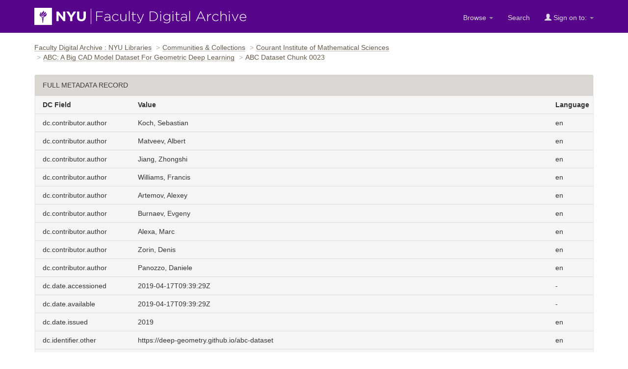

--- FILE ---
content_type: text/html;charset=UTF-8
request_url: https://archive.nyu.edu/jspui/handle/2451/44340?mode=full
body_size: 27540
content:


















<!DOCTYPE html>
<html lang="en">
    <head>
        <title>ABC Dataset Chunk 0023 : Faculty Digital Archive : NYU Libraries</title>
        <meta http-equiv="Content-Type" content="text/html; charset=UTF-8" />
        <meta name="Generator" content="DSpace 5.4" />
        <meta name="viewport" content="width=device-width, initial-scale=1.0">
        <link rel="shortcut icon" href="/jspui/favicon.ico" type="image/x-icon"/>
        <link rel="stylesheet" href="/jspui/static/css/jquery-ui-1.10.3.custom/redmond/jquery-ui-1.10.3.custom.css" type="text/css" />
        <link rel="stylesheet" href="/jspui/static/css/bootstrap/bootstrap.min.css" type="text/css" />
        <link rel="stylesheet" href="/jspui/static/css/bootstrap/dspace-theme.css" type="text/css" />

        <link rel="search" type="application/opensearchdescription+xml" href="/jspui/open-search/description.xml" title="DSpace"/>


<link rel="schema.DCTERMS" href="http://purl.org/dc/terms/" />
<link rel="schema.DC" href="http://purl.org/dc/elements/1.1/" />
<meta name="DC.creator" content="Koch, Sebastian" xml:lang="en" />
<meta name="DC.creator" content="Matveev, Albert" xml:lang="en" />
<meta name="DC.creator" content="Jiang, Zhongshi" xml:lang="en" />
<meta name="DC.creator" content="Williams, Francis" xml:lang="en" />
<meta name="DC.creator" content="Artemov, Alexey" xml:lang="en" />
<meta name="DC.creator" content="Burnaev, Evgeny" xml:lang="en" />
<meta name="DC.creator" content="Alexa, Marc" xml:lang="en" />
<meta name="DC.creator" content="Zorin, Denis" xml:lang="en" />
<meta name="DC.creator" content="Panozzo, Daniele" xml:lang="en" />
<meta name="DCTERMS.dateAccepted" content="2019-04-17T09:39:29Z" scheme="DCTERMS.W3CDTF" />
<meta name="DCTERMS.available" content="2019-04-17T09:39:29Z" scheme="DCTERMS.W3CDTF" />
<meta name="DCTERMS.issued" content="2019" xml:lang="en" scheme="DCTERMS.W3CDTF" />
<meta name="DC.identifier" content="https://deep-geometry.github.io/abc-dataset" xml:lang="en" />
<meta name="DC.identifier" content="http://hdl.handle.net/2451/44340" scheme="DCTERMS.URI" />
<meta name="DC.description" content="ABC Dataset Chunk 0023 (10k objects). The dataset is released under the MIT License. We are grateful to Onshape for providing the CAD models and support. The copyright of these CAD models is owned by their creators. For licensing details, see Onshape Terms of Use 1.g.ii. (https://www.onshape.com/legal/terms-of-use#your_content). This work was supported in part through the NYU IT High Performance Computing resources, services, and staff expertise. Funding provided by NSF award MRI-1229185. We thank the Skoltech CDISE HPC Zhores cluster staff for computing cluster provision. This work was supported in part by NSF CAREER award 1652515, the NSF grants IIS-1320635, DMS-1436591, and 1835712, the Russian Science Foundation under Grant 19-41-04109, and gifts from Adobe Research, nTopology Inc, and NVIDIA. For more information visit the ABC dataset website https://deep-geometry.github.io/abc-dataset" xml:lang="en" />
<meta name="DCTERMS.abstract" content="We introduce ABC-Dataset, a collection of one million Computer-Aided Design (CAD) models for research of geometric deep learning methods and applications. Each model is a collection of explicitly parametrized curves and surfaces, providing ground truth for differential quantities, patch segmentation, geometric feature detection, and shape reconstruction. Sampling the parametric descriptions of surfaces and curves allows generating data in different formats and resolutions, enabling fair comparisons for a wide range of geometric learning algorithms. As a use case for our dataset, we perform a large-scale benchmark for estimation of surface normals, comparing existing data driven methods and evaluating their performance against both the ground truth and traditional normal estimation methods." xml:lang="en" />
<meta name="DC.description" content="We are grateful to Onshape for providing the CAD models and support. The copyright of these CAD models is owned by their creators. For licensing details, see Onshape Terms of Use 1.g.ii. (https://www.onshape.com/legal/terms-of-use#your_content). This work was supported in part through the NYU IT High Performance Computing resources, services, and staff expertise. Funding provided by NSF award MRI-1229185. We thank the Skoltech CDISE HPC Zhores cluster staff for computing cluster provision. This work was supported in part by NSF CAREER award 1652515, the NSF grants IIS-1320635, DMS-1436591, and 1835712, the Russian Science Foundation under Grant 19-41-04109, and gifts from Adobe Research, nTopology Inc, and NVIDIA." xml:lang="en" />
<meta name="DC.language" content="en" xml:lang="en" scheme="DCTERMS.RFC1766" />
<meta name="DC.relation" content="CVPR 2019" xml:lang="en" />
<meta name="DC.rights" content="MIT License" xml:lang="en" />
<meta name="DC.subject" content="ABC Dataset" xml:lang="en" />
<meta name="DC.subject" content="CAD Dataset" xml:lang="en" />
<meta name="DC.subject" content="Geometric Deep Learning" xml:lang="en" />
<meta name="DC.subject" content="Normal Estimation" xml:lang="en" />
<meta name="DC.title" content="ABC Dataset Chunk 0023" xml:lang="en" />
<meta name="DC.type" content="Dataset" xml:lang="en" />

<meta name="citation_keywords" content="ABC Dataset; CAD Dataset; Geometric Deep Learning; Normal Estimation; Dataset" />
<meta name="citation_title" content="ABC Dataset Chunk 0023" />
<meta name="citation_language" content="en" />
<meta name="citation_author" content="Koch, Sebastian" />
<meta name="citation_author" content="Matveev, Albert" />
<meta name="citation_author" content="Jiang, Zhongshi" />
<meta name="citation_author" content="Williams, Francis" />
<meta name="citation_author" content="Artemov, Alexey" />
<meta name="citation_author" content="Burnaev, Evgeny" />
<meta name="citation_author" content="Alexa, Marc" />
<meta name="citation_author" content="Zorin, Denis" />
<meta name="citation_author" content="Panozzo, Daniele" />
<meta name="citation_pdf_url" content="http://archive.nyu.edu/bitstream/2451/44340/-1/abc_0023_meta_v00.7z" />
<meta name="citation_date" content="2019" />
<meta name="citation_abstract_html_url" content="http://archive.nyu.edu/handle/2451/44340" />


        
    <script type='text/javascript' src="/jspui/static/js/jquery/jquery-1.10.2.min.js"></script>
    <script type='text/javascript' src='/jspui/static/js/jquery/jquery-ui-1.10.3.custom.min.js'></script>
    <script type='text/javascript' src='/jspui/static/js/bootstrap/bootstrap.min.js'></script>
    <script type='text/javascript' src='/jspui/static/js/holder.js'></script>
    <script type="text/javascript" src="/jspui/utils.js"></script>
    <script type="text/javascript" src="/jspui/static/js/choice-support.js"> </script>

    
     <!-- Google tag (gtag.js) -->
<script async src="https://www.googletagmanager.com/gtag/js?id=G-CD1NCN148W"></script>
<!-- Matomo -->
<script>
  var _paq = window._paq = window._paq || [];
  /* tracker methods like "setCustomDimension" should be called before "trackPageView" */
  _paq.push(['trackPageView']);
  _paq.push(['enableLinkTracking']);
  (function() {
    var u="https://nyulib.matomo.cloud/";
    _paq.push(['setTrackerUrl', u+'matomo.php']);
    _paq.push(['setSiteId', '16']);
    var d=document, g=d.createElement('script'), s=d.getElementsByTagName('script')[0];
    g.async=true; g.src='https://cdn.matomo.cloud/nyulib.matomo.cloud/matomo.js'; s.parentNode.insertBefore(g,s);
  })();
</script>
<!-- End Matomo Code -->
<script>
  window.dataLayer = window.dataLayer || [];
  function gtag(){dataLayer.push(arguments);}
  gtag('js', new Date());

  gtag('config', 'G-CD1NCN148W');
</script>
    
    

<!-- HTML5 shim and Respond.js IE8 support of HTML5 elements and media queries -->
<!--[if lt IE 9]>
  <script src="/jspui/static/js/html5shiv.js"></script>
  <script src="/jspui/static/js/respond.min.js"></script>
<![endif]-->
  
    </head>
    
    
    <body>
<a id="skip-nav" href="#content">Skip navigation</a>
<header class="navbar navbar-inverse">    
    
            <div class="container">
                























		<div class="navbar-header">
			<button aria-label="Toggle Menu" type="button" class="navbar-toggle" data-toggle="collapse" data-target=".navbar-collapse"> <span class="icon-bar"></span> <span class="icon-bar"></span> <span class="icon-bar"></span> </button>
			<a class="navbar-brand" href="/"><img height="35" width="432" src="/jspui/image/nyu_fda_logo.png" alt="FDA" /> </a> </div>
			<nav class="collapse navbar-collapse bs-navbar-collapse" >
			<div class="nav navbar-nav navbar-right">
				<ul class="nav navbar-nav navbar-right">

					<li class="dropdown"> <a href="/jspui" class="dropdown-toggle" data-toggle="dropdown">Browse <b class="caret"></b></a>

						<ul class="dropdown-menu">
							<li><a href="/jspui/community-list">Communities<br/>
								&amp;&nbsp;Collections</a></li>
							<li class="divider"></li>
							 <li class="dropdown-header">Browse Items by:</li>
																
																
																
																												<li><a href="/jspui/browse?type=dateissued">Issue Date</a></li>
																				
																												<li><a href="/jspui/browse?type=author">Author</a></li>
																				
																												<li><a href="/jspui/browse?type=title">Title</a></li>
																				
																												<li><a href="/jspui/browse?type=subject">Subject</a></li>
																				
																		
																

						</ul>
					</li>
					<li class=""><a href="/jspui/advanced-search">Search</a></li>
				
					<li class="dropdown">
				 
						 <a href="#" class="dropdown-toggle" data-toggle="dropdown"><span class="glyphicon glyphicon-user"></span> Sign on to: <b class="caret"></b></a>
				             
						 <ul class="dropdown-menu">
							 <li><a href="/jspui/mydspace">My FDA</a></li>
							 <li><a href="/jspui/subscribe">Receive email<br/>updates</a></li>
							 <li><a href="/jspui/profile">Edit Profile</a></li>

								
						 </ul>
					 </li>
 
				</ul>

			</div>
		</nav>

            </div>

<script type="text/javascript">
  var jQ = jQuery.noConflict();
  jQ(document).ready(function() {
      jQ(".fda-tree li").each(function( index ) {
        if (jQ( this ).find( "ul" ).length ){
           jQ( this ).addClass("has-sublist");
          jQ( this ).find( "ul" ).hide();
          var ArrowElement = jQ( '<a class="arrow" href="#">+</a>');
          jQ( this ).prepend( ArrowElement );
          ArrowElement.click(function(event){
            event.preventDefault();
            openstate = jQ(this ).siblings( "ul" ).is(":visible");
            if (!openstate) {
              jQ( this ).text("-");
              jQ( this ).addClass("isOpen");
              jQ( this ).siblings( "ul" ).slideDown("fast", function(){});
            } else {
               jQ( this ).removeClass("isOpen");
              jQ( this ).siblings( "ul" ).slideUp("fast");
              jQ( this ).text("+");
            }
          });
        } 
    });
  });
  </script>
</header>
<main id="content" tabindex="-1">
<!-- <div class="container">
    <div class="alert alert-warning" role="alert">
              <p>The NYU IT team is performing scheduled maintenance on the storage device that supports the Faculty Digital Archive on Wednesday, February 19th starting at 12:30pm EST and continuing though Thursday Februaru 19th. Contents will be available for viewing during this time. However, submitters will not be able to submit or edit items until this maintenance is complete. We apologize for this inconvenience.
        </p></div>
</div> -->

<div class="container">
                



  

<ol class="breadcrumb">

  <li><a href="/jspui/">Faculty Digital Archive : NYU Libraries</a></li>

  <li><a href="/jspui/community-list">Communities & Collections</a></li>

  <li><a href="/jspui/handle/2451/43777">Courant Institute of Mathematical Sciences</a></li>

  <li><a href="/jspui/handle/2451/43778">ABC: A Big CAD Model Dataset For Geometric Deep Learning</a></li>

<li>ABC Dataset Chunk 0023</li>

</ol>

</div>                





        
<div class="container">
     






























		
		
		

        <!--<div class="alert alert-warning citation-info">
        Please use this identifier to cite or link to this item:
            <code>http://hdl.handle.net/2451/44340</code>
        </div>-->


		<!-- side bar --> 




  <!-- Here's the item itself -->
    <section class="fda-individual-item">
    
    <div class="panel panel-info"><div class="panel-heading">Full metadata record</div>
<table class="panel-body table itemDisplayTable">
<tr><th id="s1" class="standard">DC Field</th><th id="s2" class="standard">Value</th><th id="s3" class="standard">Language</th></tr>
<tr><td headers="s1" class="metadataFieldLabel">dc.contributor.author</td><td headers="s2" class="metadataFieldValue">Koch,&#x20;Sebastian</td><td headers="s3" class="metadataFieldValue">en</td></tr>
<tr><td headers="s1" class="metadataFieldLabel">dc.contributor.author</td><td headers="s2" class="metadataFieldValue">Matveev,&#x20;Albert</td><td headers="s3" class="metadataFieldValue">en</td></tr>
<tr><td headers="s1" class="metadataFieldLabel">dc.contributor.author</td><td headers="s2" class="metadataFieldValue">Jiang,&#x20;Zhongshi</td><td headers="s3" class="metadataFieldValue">en</td></tr>
<tr><td headers="s1" class="metadataFieldLabel">dc.contributor.author</td><td headers="s2" class="metadataFieldValue">Williams,&#x20;Francis</td><td headers="s3" class="metadataFieldValue">en</td></tr>
<tr><td headers="s1" class="metadataFieldLabel">dc.contributor.author</td><td headers="s2" class="metadataFieldValue">Artemov,&#x20;Alexey</td><td headers="s3" class="metadataFieldValue">en</td></tr>
<tr><td headers="s1" class="metadataFieldLabel">dc.contributor.author</td><td headers="s2" class="metadataFieldValue">Burnaev,&#x20;Evgeny</td><td headers="s3" class="metadataFieldValue">en</td></tr>
<tr><td headers="s1" class="metadataFieldLabel">dc.contributor.author</td><td headers="s2" class="metadataFieldValue">Alexa,&#x20;Marc</td><td headers="s3" class="metadataFieldValue">en</td></tr>
<tr><td headers="s1" class="metadataFieldLabel">dc.contributor.author</td><td headers="s2" class="metadataFieldValue">Zorin,&#x20;Denis</td><td headers="s3" class="metadataFieldValue">en</td></tr>
<tr><td headers="s1" class="metadataFieldLabel">dc.contributor.author</td><td headers="s2" class="metadataFieldValue">Panozzo,&#x20;Daniele</td><td headers="s3" class="metadataFieldValue">en</td></tr>
<tr><td headers="s1" class="metadataFieldLabel">dc.date.accessioned</td><td headers="s2" class="metadataFieldValue">2019-04-17T09:39:29Z</td><td headers="s3" class="metadataFieldValue">-</td></tr>
<tr><td headers="s1" class="metadataFieldLabel">dc.date.available</td><td headers="s2" class="metadataFieldValue">2019-04-17T09:39:29Z</td><td headers="s3" class="metadataFieldValue">-</td></tr>
<tr><td headers="s1" class="metadataFieldLabel">dc.date.issued</td><td headers="s2" class="metadataFieldValue">2019</td><td headers="s3" class="metadataFieldValue">en</td></tr>
<tr><td headers="s1" class="metadataFieldLabel">dc.identifier.other</td><td headers="s2" class="metadataFieldValue">https:&#x2F;&#x2F;deep-geometry.github.io&#x2F;abc-dataset</td><td headers="s3" class="metadataFieldValue">en</td></tr>
<tr><td headers="s1" class="metadataFieldLabel">dc.identifier.uri</td><td headers="s2" class="metadataFieldValue">http:&#x2F;&#x2F;hdl.handle.net&#x2F;2451&#x2F;44340</td><td headers="s3" class="metadataFieldValue">-</td></tr>
<tr><td headers="s1" class="metadataFieldLabel">dc.description</td><td headers="s2" class="metadataFieldValue">ABC&#x20;Dataset&#x20;Chunk&#x20;0023&#x20;(10k&#x20;objects).&#x20;The&#x20;dataset&#x20;is&#x20;released&#x20;under&#x20;the&#x20;MIT&#x20;License.&#x20;We&#x20;are&#x20;grateful&#x20;to&#x20;Onshape&#x20;for&#x20;providing&#x20;the&#x20;CAD&#x20;models&#x20;and&#x20;support.&#x20;The&#x20;copyright&#x20;of&#x20;these&#x20;CAD&#x20;models&#x20;is&#x20;owned&#x20;by&#x20;their&#x20;creators.&#x20;For&#x20;licensing&#x20;details,&#x20;see&#x20;Onshape&#x20;Terms&#x20;of&#x20;Use&#x20;1.g.ii.&#x20;(https:&#x2F;&#x2F;www.onshape.com&#x2F;legal&#x2F;terms-of-use#your_content).&#x20;This&#x20;work&#x20;was&#x20;supported&#x20;in&#x20;part&#x20;through&#x20;the&#x20;NYU&#x20;IT&#x20;High&#x20;Performance&#x20;Computing&#x20;resources,&#x20;services,&#x20;and&#x20;staff&#x20;expertise.&#x20;Funding&#x20;provided&#x20;by&#x20;NSF&#x20;award&#x20;MRI-1229185.&#x20;We&#x20;thank&#x20;the&#x20;Skoltech&#x20;CDISE&#x20;HPC&#x20;Zhores&#x20;cluster&#x20;staff&#x20;for&#x20;computing&#x20;cluster&#x20;provision.&#x20;This&#x20;work&#x20;was&#x20;supported&#x20;in&#x20;part&#x20;by&#x20;NSF&#x20;CAREER&#x20;award&#x20;1652515,&#x20;the&#x20;NSF&#x20;grants&#x20;IIS-1320635,&#x20;DMS-1436591,&#x20;and&#x20;1835712,&#x20;the&#x20;Russian&#x20;Science&#x20;Foundation&#x20;under&#x20;Grant&#x20;19-41-04109,&#x20;and&#x20;gifts&#x20;from&#x20;Adobe&#x20;Research,&#x20;nTopology&#x20;Inc,&#x20;and&#x20;NVIDIA.&#x20;For&#x20;more&#x20;information&#x20;visit&#x20;the&#x20;ABC&#x20;dataset&#x20;website&#x20;https:&#x2F;&#x2F;deep-geometry.github.io&#x2F;abc-dataset</td><td headers="s3" class="metadataFieldValue">en</td></tr>
<tr><td headers="s1" class="metadataFieldLabel">dc.description.abstract</td><td headers="s2" class="metadataFieldValue">We&#x20;introduce&#x20;ABC-Dataset,&#x20;a&#x20;collection&#x20;of&#x20;one&#x20;million&#x20;Computer-Aided&#x20;Design&#x20;(CAD)&#x20;models&#x20;for&#x20;research&#x20;of&#x20;geometric&#x20;deep&#x20;learning&#x20;methods&#x20;and&#x20;applications.&#x20;Each&#x20;model&#x20;is&#x20;a&#x20;collection&#x20;of&#x20;explicitly&#x20;parametrized&#x20;curves&#x20;and&#x20;surfaces,&#x20;providing&#x20;ground&#x20;truth&#x20;for&#x20;differential&#x20;quantities,&#x20;patch&#x20;segmentation,&#x20;geometric&#x20;feature&#x20;detection,&#x20;and&#x20;shape&#x20;reconstruction.&#x20;Sampling&#x20;the&#x20;parametric&#x20;descriptions&#x20;of&#x20;surfaces&#x20;and&#x20;curves&#x20;allows&#x20;generating&#x20;data&#x20;in&#x20;different&#x20;formats&#x20;and&#x20;resolutions,&#x20;enabling&#x20;fair&#x20;comparisons&#x20;for&#x20;a&#x20;wide&#x20;range&#x20;of&#x20;geometric&#x20;learning&#x20;algorithms.&#x20;As&#x20;a&#x20;use&#x20;case&#x20;for&#x20;our&#x20;dataset,&#x20;we&#x20;perform&#x20;a&#x20;large-scale&#x20;benchmark&#x20;for&#x20;estimation&#x20;of&#x20;surface&#x20;normals,&#x20;comparing&#x20;existing&#x20;data&#x20;driven&#x20;methods&#x20;and&#x20;evaluating&#x20;their&#x20;performance&#x20;against&#x20;both&#x20;the&#x20;ground&#x20;truth&#x20;and&#x20;traditional&#x20;normal&#x20;estimation&#x20;methods.</td><td headers="s3" class="metadataFieldValue">en</td></tr>
<tr><td headers="s1" class="metadataFieldLabel">dc.description.sponsorship</td><td headers="s2" class="metadataFieldValue">We&#x20;are&#x20;grateful&#x20;to&#x20;Onshape&#x20;for&#x20;providing&#x20;the&#x20;CAD&#x20;models&#x20;and&#x20;support.&#x20;The&#x20;copyright&#x20;of&#x20;these&#x20;CAD&#x20;models&#x20;is&#x20;owned&#x20;by&#x20;their&#x20;creators.&#x20;For&#x20;licensing&#x20;details,&#x20;see&#x20;Onshape&#x20;Terms&#x20;of&#x20;Use&#x20;1.g.ii.&#x20;(https:&#x2F;&#x2F;www.onshape.com&#x2F;legal&#x2F;terms-of-use#your_content).&#x20;This&#x20;work&#x20;was&#x20;supported&#x20;in&#x20;part&#x20;through&#x20;the&#x20;NYU&#x20;IT&#x20;High&#x20;Performance&#x20;Computing&#x20;resources,&#x20;services,&#x20;and&#x20;staff&#x20;expertise.&#x20;Funding&#x20;provided&#x20;by&#x20;NSF&#x20;award&#x20;MRI-1229185.&#x20;We&#x20;thank&#x20;the&#x20;Skoltech&#x20;CDISE&#x20;HPC&#x20;Zhores&#x20;cluster&#x20;staff&#x20;for&#x20;computing&#x20;cluster&#x20;provision.&#x20;This&#x20;work&#x20;was&#x20;supported&#x20;in&#x20;part&#x20;by&#x20;NSF&#x20;CAREER&#x20;award&#x20;1652515,&#x20;the&#x20;NSF&#x20;grants&#x20;IIS-1320635,&#x20;DMS-1436591,&#x20;and&#x20;1835712,&#x20;the&#x20;Russian&#x20;Science&#x20;Foundation&#x20;under&#x20;Grant&#x20;19-41-04109,&#x20;and&#x20;gifts&#x20;from&#x20;Adobe&#x20;Research,&#x20;nTopology&#x20;Inc,&#x20;and&#x20;NVIDIA.</td><td headers="s3" class="metadataFieldValue">en</td></tr>
<tr><td headers="s1" class="metadataFieldLabel">dc.language.iso</td><td headers="s2" class="metadataFieldValue">en</td><td headers="s3" class="metadataFieldValue">en</td></tr>
<tr><td headers="s1" class="metadataFieldLabel">dc.relation.ispartofseries</td><td headers="s2" class="metadataFieldValue">CVPR&#x20;2019</td><td headers="s3" class="metadataFieldValue">en</td></tr>
<tr><td headers="s1" class="metadataFieldLabel">dc.rights</td><td headers="s2" class="metadataFieldValue">MIT&#x20;License</td><td headers="s3" class="metadataFieldValue">en</td></tr>
<tr><td headers="s1" class="metadataFieldLabel">dc.subject</td><td headers="s2" class="metadataFieldValue">ABC&#x20;Dataset</td><td headers="s3" class="metadataFieldValue">en</td></tr>
<tr><td headers="s1" class="metadataFieldLabel">dc.subject</td><td headers="s2" class="metadataFieldValue">CAD&#x20;Dataset</td><td headers="s3" class="metadataFieldValue">en</td></tr>
<tr><td headers="s1" class="metadataFieldLabel">dc.subject</td><td headers="s2" class="metadataFieldValue">Geometric&#x20;Deep&#x20;Learning</td><td headers="s3" class="metadataFieldValue">en</td></tr>
<tr><td headers="s1" class="metadataFieldLabel">dc.subject</td><td headers="s2" class="metadataFieldValue">Normal&#x20;Estimation</td><td headers="s3" class="metadataFieldValue">en</td></tr>
<tr><td headers="s1" class="metadataFieldLabel">dc.title</td><td headers="s2" class="metadataFieldValue">ABC&#x20;Dataset&#x20;Chunk&#x20;0023</td><td headers="s3" class="metadataFieldValue">en</td></tr>
<tr><td headers="s1" class="metadataFieldLabel">dc.type</td><td headers="s2" class="metadataFieldValue">Dataset</td><td headers="s3" class="metadataFieldValue">en</td></tr>
<tr><td class="metadataFieldLabel">Appears in Collections:</td><td class="metadataFieldValue"colspan="2"><a href="/jspui/handle/2451/43778">ABC: A Big CAD Model Dataset For Geometric Deep Learning</a><br/></td></tr>
</table></div><br/>
<div class="panel panel-info"><div class="panel-heading">Files in This Item:</div>
<table class="table panel-body"><tr><th id="t1" class="standard">File</th>
<th id="t2" class="standard">Description</th>
<th id="t3" class="standard">Size</th><th id="t4" class="standard">Format</th><th>&nbsp;</th></tr>
<tr><td headers="t1" class="standard"><a target="_blank" href="/jspui/retrieve/89159/abc_0023_feat_v00.7z">abc_0023_feat_v00.7z</a></td><td headers="t2" class="standard"></td><td headers="t3" class="standard">3.77 GB</td><td headers="t4" class="standard">Unknown</td><td class="standard" align="center"><a class="btn btn-primary" target="_blank" href="/jspui/retrieve/89159/abc_0023_feat_v00.7z">View/Open</a></td></tr><tr><td headers="t1" class="standard"><a target="_blank" href="/jspui/retrieve/88717/abc_0023_meta_v00.7z">abc_0023_meta_v00.7z</a></td><td headers="t2" class="standard"></td><td headers="t3" class="standard">812.58 kB</td><td headers="t4" class="standard">Unknown</td><td class="standard" align="center"><a class="btn btn-primary" target="_blank" href="/jspui/retrieve/88717/abc_0023_meta_v00.7z">View/Open</a></td></tr><tr><td headers="t1" class="standard"><a target="_blank" href="/jspui/retrieve/89157/abc_0023_obj_v00.7z">abc_0023_obj_v00.7z</a></td><td headers="t2" class="standard"></td><td headers="t3" class="standard">6.67 GB</td><td headers="t4" class="standard">Unknown</td><td class="standard" align="center"><a class="btn btn-primary" target="_blank" href="/jspui/retrieve/89157/abc_0023_obj_v00.7z">View/Open</a></td></tr><tr><td headers="t1" class="standard"><a target="_blank" href="/jspui/retrieve/121788/abc_0023_ofs_v00.7z">abc_0023_ofs_v00.7z</a></td><td headers="t2" class="standard"></td><td headers="t3" class="standard">151.99 MB</td><td headers="t4" class="standard">Unknown</td><td class="standard" align="center"><a class="btn btn-primary" target="_blank" href="/jspui/retrieve/121788/abc_0023_ofs_v00.7z">View/Open</a></td></tr><tr><td headers="t1" class="standard"><a target="_blank" href="/jspui/retrieve/88718/abc_0023_para_v00.7z">abc_0023_para_v00.7z</a></td><td headers="t2" class="standard"></td><td headers="t3" class="standard">1.58 GB</td><td headers="t4" class="standard">Unknown</td><td class="standard" align="center"><a class="btn btn-primary" target="_blank" href="/jspui/retrieve/88718/abc_0023_para_v00.7z">View/Open</a></td></tr><tr><td headers="t1" class="standard"><a target="_blank" href="/jspui/retrieve/89158/abc_0023_stat_v00.7z">abc_0023_stat_v00.7z</a></td><td headers="t2" class="standard"></td><td headers="t3" class="standard">1.63 MB</td><td headers="t4" class="standard">Unknown</td><td class="standard" align="center"><a class="btn btn-primary" target="_blank" href="/jspui/retrieve/89158/abc_0023_stat_v00.7z">View/Open</a></td></tr><tr><td headers="t1" class="standard"><a target="_blank" href="/jspui/retrieve/88719/abc_0023_step_v00.7z">abc_0023_step_v00.7z</a></td><td headers="t2" class="standard"></td><td headers="t3" class="standard">846 MB</td><td headers="t4" class="standard">Unknown</td><td class="standard" align="center"><a class="btn btn-primary" target="_blank" href="/jspui/retrieve/88719/abc_0023_step_v00.7z">View/Open</a></td></tr><tr><td headers="t1" class="standard"><a target="_blank" href="/jspui/retrieve/88720/abc_0023_stl2_v00.7z">abc_0023_stl2_v00.7z</a></td><td headers="t2" class="standard"></td><td headers="t3" class="standard">4.92 GB</td><td headers="t4" class="standard">Unknown</td><td class="standard" align="center"><a class="btn btn-primary" target="_blank" href="/jspui/retrieve/88720/abc_0023_stl2_v00.7z">View/Open</a></td></tr></table>
</div>


   
    <!-- show full item record button -->



<div class="container row">


    <a class="btn btn-default" href="/jspui/handle/2451/44340?mode=simple">
        Show simple item record
    </a>



    

</div>

</section>
<br >
    

<br/>
    

    <p class="submitFormHelp">Items in FDA are protected by copyright, with all rights reserved, unless otherwise indicated.</p>
    












            

</div>
</main>
            
<footer class="navbar navbar-inverse">
    <div class="footer-holder container">
    <div class="f-1"><a href="/about">About the Archive</a> | <a target="_blank" href="/help">Help</a> | <a href="/contact">Contact</a> | <a href="/about#rights">Rights</a> | <a href="https://www.nyu.edu/footer/accessibility.html" class="ext" target="_blank">Accessibility <span class="glyphicon glyphicon-new-window"></span></a></div>
    <div class="f-2">Powered by <a target="_blank" href="http://dlib.nyu.edu/dlts">NYU DLTS</a> and <a target="_blank" href="http://www.dspace.org">DSpace</a> </div>
    </div>
</footer>

    </body>
</html>
